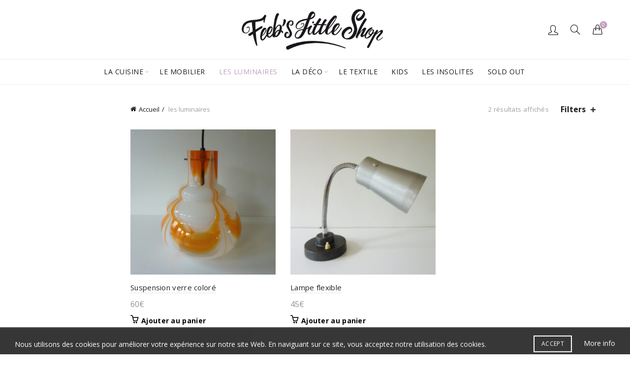

--- FILE ---
content_type: text/html; charset=UTF-8
request_url: https://feebslittleshop.com/categorie-produit/les-luminaires/
body_size: 37256
content:
<!DOCTYPE html>
<html lang="fr-FR">
<head>
	<meta charset="UTF-8">
	<meta name="viewport" content="width=device-width, initial-scale=1.0, maximum-scale=1.0, user-scalable=no">
	<link rel="profile" href="https://gmpg.org/xfn/11">
	<link rel="pingback" href="https://feebslittleshop.com/xmlrpc.php">

	<script>var dvin_quotelist_count ='';var dvin_wcql_ajax_url = 'https://feebslittleshop.com/wp-admin/admin-ajax.php'; var dvin_quotelist_refresh_afteradd_url='https://feebslittleshop.com/quotelist/'; var dvin_wcql_addons ='';var dvin_wcql_disable_insteadof_hide_button = 'true'</script><meta name='robots' content='index, follow, max-image-preview:large, max-snippet:-1, max-video-preview:-1' />
	<style>img:is([sizes="auto" i], [sizes^="auto," i]) { contain-intrinsic-size: 3000px 1500px }</style>
	
	<!-- This site is optimized with the Yoast SEO plugin v26.7 - https://yoast.com/wordpress/plugins/seo/ -->
	<title>les luminaires - feeb&#039;s little shop</title>
	<link rel="canonical" href="https://feebslittleshop.com/categorie-produit/les-luminaires/" />
	<meta property="og:locale" content="fr_FR" />
	<meta property="og:type" content="article" />
	<meta property="og:title" content="les luminaires - feeb&#039;s little shop" />
	<meta property="og:url" content="https://feebslittleshop.com/categorie-produit/les-luminaires/" />
	<meta property="og:site_name" content="feeb&#039;s little shop" />
	<meta property="og:image" content="https://feebslittleshop.com/wp-content/uploads/2015/06/HEADER-NEWS02.png" />
	<meta property="og:image:width" content="600" />
	<meta property="og:image:height" content="222" />
	<meta property="og:image:type" content="image/png" />
	<meta name="twitter:card" content="summary_large_image" />
	<script type="application/ld+json" class="yoast-schema-graph">{"@context":"https://schema.org","@graph":[{"@type":"CollectionPage","@id":"https://feebslittleshop.com/categorie-produit/les-luminaires/","url":"https://feebslittleshop.com/categorie-produit/les-luminaires/","name":"les luminaires - feeb&#039;s little shop","isPartOf":{"@id":"https://feebslittleshop.com/#website"},"primaryImageOfPage":{"@id":"https://feebslittleshop.com/categorie-produit/les-luminaires/#primaryimage"},"image":{"@id":"https://feebslittleshop.com/categorie-produit/les-luminaires/#primaryimage"},"thumbnailUrl":"https://feebslittleshop.com/wp-content/uploads/2017/03/suspension-verre-coloré-70s.jpg","breadcrumb":{"@id":"https://feebslittleshop.com/categorie-produit/les-luminaires/#breadcrumb"},"inLanguage":"fr-FR"},{"@type":"ImageObject","inLanguage":"fr-FR","@id":"https://feebslittleshop.com/categorie-produit/les-luminaires/#primaryimage","url":"https://feebslittleshop.com/wp-content/uploads/2017/03/suspension-verre-coloré-70s.jpg","contentUrl":"https://feebslittleshop.com/wp-content/uploads/2017/03/suspension-verre-coloré-70s.jpg","width":600,"height":450,"caption":"suspension verre coloré 70's"},{"@type":"BreadcrumbList","@id":"https://feebslittleshop.com/categorie-produit/les-luminaires/#breadcrumb","itemListElement":[{"@type":"ListItem","position":1,"name":"Accueil","item":"https://feebslittleshop.com/"},{"@type":"ListItem","position":2,"name":"les luminaires"}]},{"@type":"WebSite","@id":"https://feebslittleshop.com/#website","url":"https://feebslittleshop.com/","name":"feeb's little shop","description":"Petite déco vintage chinée avec amour","publisher":{"@id":"https://feebslittleshop.com/#organization"},"potentialAction":[{"@type":"SearchAction","target":{"@type":"EntryPoint","urlTemplate":"https://feebslittleshop.com/?s={search_term_string}"},"query-input":{"@type":"PropertyValueSpecification","valueRequired":true,"valueName":"search_term_string"}}],"inLanguage":"fr-FR"},{"@type":"Organization","@id":"https://feebslittleshop.com/#organization","name":"Feeb's Little Shop","url":"https://feebslittleshop.com/","logo":{"@type":"ImageObject","inLanguage":"fr-FR","@id":"https://feebslittleshop.com/#/schema/logo/image/","url":"https://i0.wp.com/feebslittleshop.com/wp-content/uploads/2015/05/feebs-little-shop.png?fit=500%2C144&ssl=1","contentUrl":"https://i0.wp.com/feebslittleshop.com/wp-content/uploads/2015/05/feebs-little-shop.png?fit=500%2C144&ssl=1","width":500,"height":144,"caption":"Feeb's Little Shop"},"image":{"@id":"https://feebslittleshop.com/#/schema/logo/image/"},"sameAs":["https://www.facebook.com/Feebslittleshop","https://instagram.com/fee_be/","https://www.pinterest.com/feeb74/"]}]}</script>
	<!-- / Yoast SEO plugin. -->


<link rel='dns-prefetch' href='//fonts.googleapis.com' />
<link rel="alternate" type="application/rss+xml" title="feeb&#039;s little shop &raquo; Flux" href="https://feebslittleshop.com/feed/" />
<link rel="alternate" type="application/rss+xml" title="feeb&#039;s little shop &raquo; Flux des commentaires" href="https://feebslittleshop.com/comments/feed/" />
<link rel="alternate" type="application/rss+xml" title="Flux pour feeb&#039;s little shop &raquo; les luminaires Catégorie" href="https://feebslittleshop.com/categorie-produit/les-luminaires/feed/" />
<style id='wp-emoji-styles-inline-css' type='text/css'>

	img.wp-smiley, img.emoji {
		display: inline !important;
		border: none !important;
		box-shadow: none !important;
		height: 1em !important;
		width: 1em !important;
		margin: 0 0.07em !important;
		vertical-align: -0.1em !important;
		background: none !important;
		padding: 0 !important;
	}
</style>
<style id='classic-theme-styles-inline-css' type='text/css'>
/*! This file is auto-generated */
.wp-block-button__link{color:#fff;background-color:#32373c;border-radius:9999px;box-shadow:none;text-decoration:none;padding:calc(.667em + 2px) calc(1.333em + 2px);font-size:1.125em}.wp-block-file__button{background:#32373c;color:#fff;text-decoration:none}
</style>
<link rel='stylesheet' id='dvin-wcql-stylesheet-css' href='https://feebslittleshop.com/wp-content/plugins/dvin-wcql/css/styles.css?ver=fe187c0ddc6124cba7d0db0bb603c70c' type='text/css' media='all' />
<link rel='stylesheet' id='dvin-wcql-custom_stylesheet-css' href='https://feebslittleshop.com/wp-content/plugins/dvin-wcql/css/custom_styles.css?ver=fe187c0ddc6124cba7d0db0bb603c70c' type='text/css' media='all' />
<link rel='stylesheet' id='dashicons-css' href='https://feebslittleshop.com/wp-includes/css/dashicons.min.css?ver=fe187c0ddc6124cba7d0db0bb603c70c' type='text/css' media='all' />
<style id='woocommerce-inline-inline-css' type='text/css'>
.woocommerce form .form-row .required { visibility: visible; }
</style>
<link rel='stylesheet' id='brands-styles-css' href='https://feebslittleshop.com/wp-content/plugins/woocommerce/assets/css/brands.css?ver=10.2.3' type='text/css' media='all' />
<link rel='stylesheet' id='bootstrap-css' href='https://feebslittleshop.com/wp-content/themes/basel/css/bootstrap.min.css?ver=5.8.0' type='text/css' media='all' />
<link rel='stylesheet' id='basel-style-css' href='https://feebslittleshop.com/wp-content/themes/basel/style.min.css?ver=5.8.0' type='text/css' media='all' />
<link rel='stylesheet' id='child-style-css' href='https://feebslittleshop.com/wp-content/themes/basel-child/style.css?ver=5.8.0' type='text/css' media='all' />
<link rel='stylesheet' id='js_composer_front-css' href='https://feebslittleshop.com/wp-content/plugins/js_composer/assets/css/js_composer.min.css?ver=6.5.0' type='text/css' media='all' />
<link rel='stylesheet' id='vc_font_awesome_5_shims-css' href='https://feebslittleshop.com/wp-content/plugins/js_composer/assets/lib/bower/font-awesome/css/v4-shims.min.css?ver=6.5.0' type='text/css' media='all' />
<link rel='stylesheet' id='vc_font_awesome_5-css' href='https://feebslittleshop.com/wp-content/plugins/js_composer/assets/lib/bower/font-awesome/css/all.min.css?ver=6.5.0' type='text/css' media='all' />
<link rel='stylesheet' id='basel-opt-lazy-loading-css' href='https://feebslittleshop.com/wp-content/themes/basel/css/parts/opt-lazy-loading.min.css?ver=5.8.0' type='text/css' media='all' />
<link rel='stylesheet' id='basel-int-wpcf7-css' href='https://feebslittleshop.com/wp-content/themes/basel/css/parts/int-wpcf7.min.css?ver=5.8.0' type='text/css' media='all' />
<link rel='stylesheet' id='basel-woo-int-stripe-css' href='https://feebslittleshop.com/wp-content/themes/basel/css/parts/woo-int-stripe.min.css?ver=5.8.0' type='text/css' media='all' />
<link rel='stylesheet' id='basel-int-wpbakery-base-css' href='https://feebslittleshop.com/wp-content/themes/basel/css/parts/int-wpbakery-base.min.css?ver=5.8.0' type='text/css' media='all' />
<link rel='stylesheet' id='basel-woo-base-css' href='https://feebslittleshop.com/wp-content/themes/basel/css/parts/woo-base.min.css?ver=5.8.0' type='text/css' media='all' />
<link rel='stylesheet' id='basel-woo-page-shop-css' href='https://feebslittleshop.com/wp-content/themes/basel/css/parts/woo-page-shop.min.css?ver=5.8.0' type='text/css' media='all' />
<link rel='stylesheet' id='basel-header-general-css' href='https://feebslittleshop.com/wp-content/themes/basel/css/parts/header-general.min.css?ver=5.8.0' type='text/css' media='all' />
<link rel='stylesheet' id='basel-opt-off-canvas-sidebar-css' href='https://feebslittleshop.com/wp-content/themes/basel/css/parts/opt-off-canvas-sidebar.min.css?ver=5.8.0' type='text/css' media='all' />
<link rel='stylesheet' id='basel-woo-opt-shop-filter-area-css' href='https://feebslittleshop.com/wp-content/themes/basel/css/parts/woo-opt-shop-filter-area.min.css?ver=5.8.0' type='text/css' media='all' />
<link rel='stylesheet' id='basel-woo-lib-select2-css' href='https://feebslittleshop.com/wp-content/themes/basel/css/parts/woo-lib-select2.min.css?ver=5.8.0' type='text/css' media='all' />
<link rel='stylesheet' id='basel-woo-categories-general-css' href='https://feebslittleshop.com/wp-content/themes/basel/css/parts/woo-categories-general.min.css?ver=5.8.0' type='text/css' media='all' />
<link rel='stylesheet' id='basel-woo-product-loop-general-css' href='https://feebslittleshop.com/wp-content/themes/basel/css/parts/woo-product-loop-general.min.css?ver=5.8.0' type='text/css' media='all' />
<link rel='stylesheet' id='basel-woo-product-loop-alt-css' href='https://feebslittleshop.com/wp-content/themes/basel/css/parts/woo-product-loop-alt.min.css?ver=5.8.0' type='text/css' media='all' />
<link rel='stylesheet' id='basel-woo-opt-add-to-cart-popup-css' href='https://feebslittleshop.com/wp-content/themes/basel/css/parts/woo-opt-add-to-cart-popup.min.css?ver=5.8.0' type='text/css' media='all' />
<link rel='stylesheet' id='basel-lib-magnific-popup-css' href='https://feebslittleshop.com/wp-content/themes/basel/css/parts/lib-magnific-popup.min.css?ver=5.8.0' type='text/css' media='all' />
<link rel='stylesheet' id='basel-footer-general-css' href='https://feebslittleshop.com/wp-content/themes/basel/css/parts/footer-general.min.css?ver=5.8.0' type='text/css' media='all' />
<link rel='stylesheet' id='basel-el-social-icons-css' href='https://feebslittleshop.com/wp-content/themes/basel/css/parts/el-social-icons.min.css?ver=5.8.0' type='text/css' media='all' />
<link rel='stylesheet' id='basel-lib-photoswipe-css' href='https://feebslittleshop.com/wp-content/themes/basel/css/parts/lib-photoswipe.min.css?ver=5.8.0' type='text/css' media='all' />
<link rel='stylesheet' id='basel-opt-scrolltotop-css' href='https://feebslittleshop.com/wp-content/themes/basel/css/parts/opt-scrolltotop.min.css?ver=5.8.0' type='text/css' media='all' />
<link rel='stylesheet' id='xts-google-fonts-css' href='//fonts.googleapis.com/css?family=Open+Sans%3A300%2C400%2C500%2C600%2C700%2C800%2C300italic%2C400italic%2C500italic%2C600italic%2C700italic%2C800italic&#038;ver=5.8.0' type='text/css' media='all' />
<link rel='stylesheet' id='basel-dynamic-style-css' href='https://feebslittleshop.com/wp-content/uploads/2025/03/basel-dynamic-1741950085.css?ver=5.8.0' type='text/css' media='all' />
<script type="text/template" id="tmpl-variation-template">
	<div class="woocommerce-variation-description">{{{ data.variation.variation_description }}}</div>
	<div class="woocommerce-variation-price">{{{ data.variation.price_html }}}</div>
	<div class="woocommerce-variation-availability">{{{ data.variation.availability_html }}}</div>
</script>
<script type="text/template" id="tmpl-unavailable-variation-template">
	<p role="alert">Désolé, ce produit n&rsquo;est pas disponible. Veuillez choisir une combinaison différente.</p>
</script>
<script type="text/javascript" src="https://feebslittleshop.com/wp-includes/js/jquery/jquery.min.js?ver=3.7.1" id="jquery-core-js"></script>
<script type="text/javascript" src="https://feebslittleshop.com/wp-includes/js/jquery/jquery-migrate.min.js?ver=3.4.1" id="jquery-migrate-js"></script>
<script type="text/javascript" src="https://feebslittleshop.com/wp-content/plugins/dvin-wcql/js/dvin_wcql.js?ver=1.0.0" id="dvin-wcql-js-js"></script>
<script type="text/javascript" src="https://feebslittleshop.com/wp-content/plugins/woocommerce/assets/js/jquery-blockui/jquery.blockUI.min.js?ver=2.7.0-wc.10.2.3" id="jquery-blockui-js" data-wp-strategy="defer"></script>
<script type="text/javascript" id="wc-add-to-cart-js-extra">
/* <![CDATA[ */
var wc_add_to_cart_params = {"ajax_url":"\/wp-admin\/admin-ajax.php","wc_ajax_url":"\/?wc-ajax=%%endpoint%%","i18n_view_cart":"Voir le panier","cart_url":"https:\/\/feebslittleshop.com\/panier\/","is_cart":"","cart_redirect_after_add":"no"};
/* ]]> */
</script>
<script type="text/javascript" src="https://feebslittleshop.com/wp-content/plugins/woocommerce/assets/js/frontend/add-to-cart.min.js?ver=10.2.3" id="wc-add-to-cart-js" data-wp-strategy="defer"></script>
<script type="text/javascript" src="https://feebslittleshop.com/wp-content/plugins/woocommerce/assets/js/js-cookie/js.cookie.min.js?ver=2.1.4-wc.10.2.3" id="js-cookie-js" data-wp-strategy="defer"></script>
<script type="text/javascript" id="woocommerce-js-extra">
/* <![CDATA[ */
var woocommerce_params = {"ajax_url":"\/wp-admin\/admin-ajax.php","wc_ajax_url":"\/?wc-ajax=%%endpoint%%","i18n_password_show":"Afficher le mot de passe","i18n_password_hide":"Masquer le mot de passe"};
/* ]]> */
</script>
<script type="text/javascript" src="https://feebslittleshop.com/wp-content/plugins/woocommerce/assets/js/frontend/woocommerce.min.js?ver=10.2.3" id="woocommerce-js" defer="defer" data-wp-strategy="defer"></script>
<script type="text/javascript" src="https://feebslittleshop.com/wp-content/plugins/js_composer/assets/js/vendors/woocommerce-add-to-cart.js?ver=6.5.0" id="vc_woocommerce-add-to-cart-js-js"></script>
<!--[if lt IE 9]>
<script type="text/javascript" src="https://feebslittleshop.com/wp-content/themes/basel/js/html5.min.js?ver=5.8.0" id="basel_html5shiv-js"></script>
<![endif]-->
<script type="text/javascript" src="https://feebslittleshop.com/wp-includes/js/underscore.min.js?ver=1.13.7" id="underscore-js"></script>
<script type="text/javascript" id="wp-util-js-extra">
/* <![CDATA[ */
var _wpUtilSettings = {"ajax":{"url":"\/wp-admin\/admin-ajax.php"}};
/* ]]> */
</script>
<script type="text/javascript" src="https://feebslittleshop.com/wp-includes/js/wp-util.min.js?ver=fe187c0ddc6124cba7d0db0bb603c70c" id="wp-util-js"></script>
<script type="text/javascript" id="wc-add-to-cart-variation-js-extra">
/* <![CDATA[ */
var wc_add_to_cart_variation_params = {"wc_ajax_url":"\/?wc-ajax=%%endpoint%%","i18n_no_matching_variations_text":"D\u00e9sol\u00e9, aucun produit ne r\u00e9pond \u00e0 vos crit\u00e8res. Veuillez choisir une combinaison diff\u00e9rente.","i18n_make_a_selection_text":"Veuillez s\u00e9lectionner des options du produit avant de l\u2019ajouter \u00e0 votre panier.","i18n_unavailable_text":"D\u00e9sol\u00e9, ce produit n\u2019est pas disponible. Veuillez choisir une combinaison diff\u00e9rente.","i18n_reset_alert_text":"Votre s\u00e9lection a \u00e9t\u00e9 r\u00e9initialis\u00e9e. Veuillez s\u00e9lectionner des options du produit avant de l\u2019ajouter \u00e0 votre panier."};
/* ]]> */
</script>
<script type="text/javascript" src="https://feebslittleshop.com/wp-content/plugins/woocommerce/assets/js/frontend/add-to-cart-variation.min.js?ver=10.2.3" id="wc-add-to-cart-variation-js" defer="defer" data-wp-strategy="defer"></script>
<link rel="https://api.w.org/" href="https://feebslittleshop.com/wp-json/" /><link rel="alternate" title="JSON" type="application/json" href="https://feebslittleshop.com/wp-json/wp/v2/product_cat/11" /><link rel="EditURI" type="application/rsd+xml" title="RSD" href="https://feebslittleshop.com/xmlrpc.php?rsd" />
<style>

	.dokan-dashboard-wrap {
    max-width: 100% !important; /* Override any max-width */
    width: 100% !important; /* Ensure it takes full width */
    padding-left: 0 !important; /* Remove left padding if any */
    padding-right: 0 !important; /* Remove right padding if any */
}

/* If Dokan content is inside another theme container (e.g., site-content or primary) */
.dokan-dashboard-wrap .dokan-container,
.site-content .dokan-dashboard-wrap, /* Adjust if your theme uses .site-content */
#primary .dokan-dashboard-wrap { /* Adjust if your theme uses #primary */
    max-width: 100% !important;
    width: 100% !important;
    padding-left: 0 !important;
    padding-right: 0 !important;
    margin-left: 0 !important;
    margin-right: 0 !important;
}

body.dokan-dashboard-page .site-container, /* Example for specific body class and container */
body.dokan-dashboard-page #page {
    max-width: 100% !important;
    padding: 0 !important;
    margin: 0 !important;
}
		.flexstock_badge {
			color: #065f46;
			background: #D1FAE5;
			padding-left: 5px;
			padding-right: 5px;
			font-size: 13px;
			border-radius: 10px;
			font-weight: 600;
			margin-left:5px;
		}
		.fa-custom-flexstock-icon {
			background-image: url(https://feebslittleshop.com/wp-content/plugins/stock-sync-with-google-sheet-for-woocommerce/public/images/multi-dashboard.svg);
			background-size: 20px 20px;
			background-repeat: no-repeat;
			background-position: center;
			width: 20px !important;
			height: 20px !important;
			display: inline-block;
			vertical-align: middle;
			margin-bottom:2px;
		}
		.flex-button {
			display:contents;
		}
		.ssgs-welcome__right {
			width: 100%;
		}
		#wcfm_menu .wcfm_menu_item span {
			display: inline-block;
			margin-right: 0px !important;
		}
		.ssgsw-wrapper .profile-section {
			margin-top: 0px !important;
		}
		.ssgsw-wrapper .remove-btn {
			padding: 15px !important;
		}
		.ssgsw-wrapper .filter-row {

			align-items: center !important;
			gap: 12px !important;
			margin-bottom: 10px !important;
		}
		#wcfm-main-contentainer textarea {
			border: none !important;
			-moz-border-radius: none !important;
			-webkit-border-radius: 0px !important;
			border-radius: none !important;
				resize: none !important;
				box-shadow: none !important;
		}

	</style><meta name="theme-color" content="">		
		
		
							<link rel="shortcut icon" href="https://feebslittleshop.com/wp-content/uploads/2015/05/TETE-BASE1.png">
			<link rel="apple-touch-icon-precomposed" sizes="152x152" href="https://feebslittleshop.com/wp-content/uploads/2015/05/TETE-HOVER1.png">
		        <style> 
            	
			/* Shop popup */
			
			.basel-promo-popup {
			   max-width: 900px;
			}
	
            .site-logo {
                width: 20%;
            }    

            .site-logo img {
                max-width: 400px;
                max-height: 120px;
            }    

                            .widgetarea-head {
                    width: 40%;
                }  

                .right-column {
                    width: 40%;
                }  

                .sticky-header .right-column {
                    width: 95px;
                }  

            
                            .basel-woocommerce-layered-nav .basel-scroll-content {
                    max-height: 280px;
                }
            
			/* header Banner */
			body .header-banner {
				height: 40px;
			}
	
			body.header-banner-display .website-wrapper {
				margin-top:40px;
			}	

            /* Topbar height configs */

			.topbar-menu ul > li {
				line-height: 42px;
			}
			
			.topbar-wrapp,
			.topbar-content:before {
				height: 42px;
			}
			
			.sticky-header-prepared.basel-top-bar-on .header-shop, 
			.sticky-header-prepared.basel-top-bar-on .header-split,
			.enable-sticky-header.basel-header-overlap.basel-top-bar-on .main-header {
				top: 42px;
			}

            /* Header height configs */

            /* Limit logo image height for according to header height */
            .site-logo img {
                max-height: 120px;
            } 

            /* And for sticky header logo also */
            .act-scroll .site-logo img,
            .header-clone .site-logo img {
                max-height: 75px;
            }   

            /* Set sticky headers height for cloned headers based on menu links line height */
            .header-clone .main-nav .menu > li > a {
                height: 75px;
                line-height: 75px;
            } 

            /* Height for switch logos */

            .sticky-header-real:not(.global-header-menu-top) .switch-logo-enable .basel-logo {
                height: 120px;
            }

            .sticky-header-real:not(.global-header-menu-top) .act-scroll .switch-logo-enable .basel-logo {
                height: 75px;
            }

            .sticky-header-real:not(.global-header-menu-top) .act-scroll .switch-logo-enable {
                transform: translateY(-75px);
            }

                            /* Header height for layouts that don't have line height for menu links */
                .wrapp-header {
                    min-height: 120px;
                } 
            
            
            
            
            /* Page headings settings for heading overlap. Calculate on the header height base */

            .basel-header-overlap .title-size-default,
            .basel-header-overlap .title-size-small,
            .basel-header-overlap .title-shop.without-title.title-size-default,
            .basel-header-overlap .title-shop.without-title.title-size-small {
                padding-top: 160px;
            }


            .basel-header-overlap .title-shop.without-title.title-size-large,
            .basel-header-overlap .title-size-large {
                padding-top: 240px;
            }

            @media (max-width: 991px) {

				/* header Banner */
				body .header-banner {
					height: 40px;
				}
	
				body.header-banner-display .website-wrapper {
					margin-top:40px;
				}

	            /* Topbar height configs */
				.topbar-menu ul > li {
					line-height: 38px;
				}
				
				.topbar-wrapp,
				.topbar-content:before {
					height: 38px;
				}
				
				.sticky-header-prepared.basel-top-bar-on .header-shop, 
				.sticky-header-prepared.basel-top-bar-on .header-split,
				.enable-sticky-header.basel-header-overlap.basel-top-bar-on .main-header {
					top: 38px;
				}

                /* Set header height for mobile devices */
                .main-header .wrapp-header {
                    min-height: 60px;
                } 

                /* Limit logo image height for mobile according to mobile header height */
                .site-logo img {
                    max-height: 60px;
                }   

                /* Limit logo on sticky header. Both header real and header cloned */
                .act-scroll .site-logo img,
                .header-clone .site-logo img {
                    max-height: 60px;
                }

                /* Height for switch logos */

                .main-header .switch-logo-enable .basel-logo {
                    height: 60px;
                }

                .sticky-header-real:not(.global-header-menu-top) .act-scroll .switch-logo-enable .basel-logo {
                    height: 60px;
                }

                .sticky-header-real:not(.global-header-menu-top) .act-scroll .switch-logo-enable {
                    transform: translateY(-60px);
                }

                /* Page headings settings for heading overlap. Calculate on the MOBILE header height base */
                .basel-header-overlap .title-size-default,
                .basel-header-overlap .title-size-small,
                .basel-header-overlap .title-shop.without-title.title-size-default,
                .basel-header-overlap .title-shop.without-title.title-size-small {
                    padding-top: 80px;
                }

                .basel-header-overlap .title-shop.without-title.title-size-large,
                .basel-header-overlap .title-size-large {
                    padding-top: 120px;
                }
 
            }

                                                .wpb_revslider_element [data-type=text],
                    .wpb_revslider_element [data-type=button] {
                        font-family: Open Sans !important;
                    }
                
                                    .wpb_revslider_element h1[data-type=text],
                    .wpb_revslider_element h2[data-type=text],
                    .wpb_revslider_element h3[data-type=text],
                    .wpb_revslider_element h4[data-type=text],
                    .wpb_revslider_element h5[data-type=text],
                    .wpb_revslider_element h6[data-type=text] {
                        font-family: Open Sans !important;
                    }
                                 
                    </style>
        
        
			<noscript><style>.woocommerce-product-gallery{ opacity: 1 !important; }</style></noscript>
	<meta name="generator" content="Powered by WPBakery Page Builder - drag and drop page builder for WordPress."/>
		<style type="text/css" id="wp-custom-css">
			.addquotelistlink {
    font-size: 100%;
    padding: 1px 1px;
    padding-top: 1px;
    padding-right: 1px;
    padding-bottom: 1px;
    padding-left: 1px;    background-color: #ffffff;
}

.product-label.out-of-stock {
    background-color: #c39ec2;
	  font-weight: 500;
    font-size: 10px;
}

.single-product .price .amount {
	color: #000000;
}

.product-design-compact .product_meta {
    display: none;
}

.cart-widget-side .widget-heading {
    background-color: #c39ec2;
}

table tr th {
    font-size: 15px;
}

.labels-rectangular .product-label {
    font-size: 10px;
		  font-weight: 500;
	  background-color: #c39ec2;
}

.basel-search-full-screen .basel-search-wrapper {    background-color: #c39ec2;
}		</style>
		<noscript><style> .wpb_animate_when_almost_visible { opacity: 1; }</style></noscript></head>

<body data-rsssl=1 class="archive tax-product_cat term-les-luminaires term-11 wp-theme-basel wp-child-theme-basel-child theme-basel woocommerce woocommerce-page woocommerce-no-js wrapper-full-width global-cart-design-3 global-search-full-screen global-header-logo-center mobile-nav-from-right basel-light catalog-mode-off categories-accordion-on global-wishlist-disable basel-top-bar-off basel-ajax-shop-on basel-ajax-search-on enable-sticky-header header-full-width sticky-header-clone offcanvas-sidebar-mobile offcanvas-sidebar-tablet inherit-theme-font wpb-js-composer js-comp-ver-6.5.0 vc_responsive">
					<div class="login-form-side woocommerce">
				<div class="widget-heading">
					<span class="widget-title">Sign in</span>
					<a href="#" rel="nofollow" class="widget-close">close</a>
				</div>
				
				<div class="login-form">
							<form method="post" class="login woocommerce-form woocommerce-form-login " action="https://feebslittleshop.com/mon-compte/" >

			
			
			<p class="woocommerce-FormRow woocommerce-FormRow--wide form-row form-row-wide form-row-username">
				<label for="username">Username or email&nbsp;<span class="required">*</span></label>
				<input type="text" class="woocommerce-Input woocommerce-Input--text input-text" name="username" id="username" autocomplete="username" value="" />
			</p>
			<p class="woocommerce-FormRow woocommerce-FormRow--wide form-row form-row-wide form-row-password">
				<label for="password">Password&nbsp;<span class="required">*</span></label>
				<input class="woocommerce-Input woocommerce-Input--text input-text" type="password" name="password" id="password" autocomplete="current-password" />
			</p>

			
			<p class="form-row">
				<input type="hidden" id="woocommerce-login-nonce" name="woocommerce-login-nonce" value="714d1f2c2c" /><input type="hidden" name="_wp_http_referer" value="/categorie-produit/les-luminaires/" />								<button type="submit" class="woocommerce-button button woocommerce-form-login__submit" name="login" value="Log in">Log in</button>
			</p>

			<div class="login-form-footer">
				<a href="https://feebslittleshop.com/mon-compte/lost-password/" class="woocommerce-LostPassword lost_password">Lost your password?</a>
				<label class="woocommerce-form__label woocommerce-form__label-for-checkbox woocommerce-form-login__rememberme">
					<input class="woocommerce-form__input woocommerce-form__input-checkbox" name="rememberme" type="checkbox" value="forever" /> <span>Remember me</span>
				</label>
			</div>
			
			
			
		</form>

						</div>
				
				<div class="register-question">
					<span class="create-account-text">No account yet?</span>
					<a class="btn btn-style-link" href="https://feebslittleshop.com/mon-compte/?action=register">Create an Account</a>
				</div>
			</div>
						<div class="mobile-nav">
											<form role="search" method="get" id="searchform" class="searchform  basel-ajax-search" action="https://feebslittleshop.com/"  data-thumbnail="1" data-price="1" data-count="5" data-post_type="product" data-symbols_count="3" data-sku="0">
				<div>
					<label class="screen-reader-text">Search for:</label>
					<input type="text" class="search-field" placeholder="Search for products" value="" name="s" id="s" />
					<input type="hidden" name="post_type" id="post_type" value="product">
										<button type="submit" id="searchsubmit" class="" value="Search">Search</button>
				</div>
			</form>
			<div class="search-results-wrapper"><div class="basel-scroll"><div class="basel-search-results basel-scroll-content"></div></div></div>
		<div class="menu-menu-principal-container"><ul id="menu-menu-principal" class="site-mobile-menu"><li id="menu-item-97" class="menu-item menu-item-type-taxonomy menu-item-object-product_cat menu-item-has-children menu-item-97 menu-item-design-default item-event-hover"><a href="https://feebslittleshop.com/categorie-produit/la-cuisine/">La cuisine</a>
<div class="sub-menu-dropdown color-scheme-dark">

<div class="container">

<ul class="sub-menu color-scheme-dark">
	<li id="menu-item-98" class="menu-item menu-item-type-taxonomy menu-item-object-product_cat menu-item-98 menu-item-design-default item-event-hover"><a href="https://feebslittleshop.com/categorie-produit/la-cuisine/assiettes-plats/">Assiettes / Plats</a></li>
	<li id="menu-item-99" class="menu-item menu-item-type-taxonomy menu-item-object-product_cat menu-item-99 menu-item-design-default item-event-hover"><a href="https://feebslittleshop.com/categorie-produit/la-cuisine/boites-bocaux-pots/">Boites / Bocaux / Pots</a></li>
	<li id="menu-item-100" class="menu-item menu-item-type-taxonomy menu-item-object-product_cat menu-item-100 menu-item-design-default item-event-hover"><a href="https://feebslittleshop.com/categorie-produit/la-cuisine/bols-ramequins/">Bols / Ramequins</a></li>
	<li id="menu-item-101" class="menu-item menu-item-type-taxonomy menu-item-object-product_cat menu-item-101 menu-item-design-default item-event-hover"><a href="https://feebslittleshop.com/categorie-produit/la-cuisine/carafes-bouteilles/">Carafes / Bouteilles</a></li>
	<li id="menu-item-102" class="menu-item menu-item-type-taxonomy menu-item-object-product_cat menu-item-102 menu-item-design-default item-event-hover"><a href="https://feebslittleshop.com/categorie-produit/la-cuisine/coquetiers/">Coquetiers</a></li>
	<li id="menu-item-103" class="menu-item menu-item-type-taxonomy menu-item-object-product_cat menu-item-103 menu-item-design-default item-event-hover"><a href="https://feebslittleshop.com/categorie-produit/la-cuisine/saupoudreuses/">Saupoudreuses</a></li>
	<li id="menu-item-104" class="menu-item menu-item-type-taxonomy menu-item-object-product_cat menu-item-104 menu-item-design-default item-event-hover"><a href="https://feebslittleshop.com/categorie-produit/la-cuisine/tasses-verseuses/">Tasses / Verseuses</a></li>
	<li id="menu-item-105" class="menu-item menu-item-type-taxonomy menu-item-object-product_cat menu-item-105 menu-item-design-default item-event-hover"><a href="https://feebslittleshop.com/categorie-produit/la-cuisine/ustensiles-accessoires/">Ustensiles / Accessoires</a></li>
	<li id="menu-item-106" class="menu-item menu-item-type-taxonomy menu-item-object-product_cat menu-item-106 menu-item-design-default item-event-hover"><a href="https://feebslittleshop.com/categorie-produit/la-cuisine/verres/">Verres</a></li>
	<li id="menu-item-131" class="menu-item menu-item-type-custom menu-item-object-custom menu-item-has-children menu-item-131 menu-item-design-default item-event-hover"><a href="#">Marques</a>
	<ul class="sub-sub-menu color-scheme-dark">
		<li id="menu-item-127" class="menu-item menu-item-type-taxonomy menu-item-object-product_cat menu-item-127 menu-item-design-default item-event-hover"><a href="https://feebslittleshop.com/categorie-produit/marques/arcopal/">Arcopal</a></li>
		<li id="menu-item-128" class="menu-item menu-item-type-taxonomy menu-item-object-product_cat menu-item-128 menu-item-design-default item-event-hover"><a href="https://feebslittleshop.com/categorie-produit/marques/duralex/">Duralex</a></li>
		<li id="menu-item-129" class="menu-item menu-item-type-taxonomy menu-item-object-product_cat menu-item-129 menu-item-design-default item-event-hover"><a href="https://feebslittleshop.com/categorie-produit/marques/tupperware/">Tupperware</a></li>
		<li id="menu-item-130" class="menu-item menu-item-type-taxonomy menu-item-object-product_cat menu-item-130 menu-item-design-default item-event-hover"><a href="https://feebslittleshop.com/categorie-produit/marques/vereco/">Vereco</a></li>
	</ul>
</li>
</ul>
</div>
</div>
</li>
<li id="menu-item-107" class="menu-item menu-item-type-taxonomy menu-item-object-product_cat menu-item-107 menu-item-design-default item-event-hover"><a href="https://feebslittleshop.com/categorie-produit/le-mobilier/">Le mobilier</a></li>
<li id="menu-item-108" class="menu-item menu-item-type-taxonomy menu-item-object-product_cat current-menu-item menu-item-108 menu-item-design-default item-event-hover"><a href="https://feebslittleshop.com/categorie-produit/les-luminaires/">Les luminaires</a></li>
<li id="menu-item-109" class="menu-item menu-item-type-taxonomy menu-item-object-product_cat menu-item-has-children menu-item-109 menu-item-design-default item-event-hover"><a href="https://feebslittleshop.com/categorie-produit/la-deco/">La déco</a>
<div class="sub-menu-dropdown color-scheme-dark">

<div class="container">

<ul class="sub-menu color-scheme-dark">
	<li id="menu-item-7556" class="menu-item menu-item-type-taxonomy menu-item-object-product_cat menu-item-7556 menu-item-design-default item-event-hover"><a href="https://feebslittleshop.com/categorie-produit/la-deco/dames-jeanne/">Dames Jeanne</a></li>
</ul>
</div>
</div>
</li>
<li id="menu-item-111" class="menu-item menu-item-type-taxonomy menu-item-object-product_cat menu-item-111 menu-item-design-default item-event-hover"><a href="https://feebslittleshop.com/categorie-produit/le-textile/">Le textile</a></li>
<li id="menu-item-110" class="menu-item menu-item-type-taxonomy menu-item-object-product_cat menu-item-110 menu-item-design-default item-event-hover"><a href="https://feebslittleshop.com/categorie-produit/kids/">Kids</a></li>
<li id="menu-item-112" class="menu-item menu-item-type-taxonomy menu-item-object-product_cat menu-item-112 menu-item-design-default item-event-hover"><a href="https://feebslittleshop.com/categorie-produit/les-insolites/">Les insolites</a></li>
<li id="menu-item-10003" class="menu-item menu-item-type-taxonomy menu-item-object-product_cat menu-item-10003 menu-item-design-default item-event-hover"><a href="https://feebslittleshop.com/categorie-produit/sold-out/">Sold out</a></li>
</ul></div>			<div class="header-links my-account-with-icon">
				<ul>
												<li class="login-side-opener"><a href="https://feebslittleshop.com/mon-compte/">Login / Register</a></li>
									</ul>		
			</div>
					</div><!--END MOBILE-NAV-->
						<div class="cart-widget-side">
					<div class="widget-heading">
						<span class="widget-title">Shopping cart</span>
						<a href="#" rel="nofollow" class="widget-close">close</a>
					</div>
					<div class="widget woocommerce widget_shopping_cart"><div class="widget_shopping_cart_content"></div></div>				</div>
			<div class="website-wrapper">
	
	
	<!-- HEADER -->
	<header class="main-header header-has-no-bg header-logo-center icons-design-line color-scheme-dark">

		<div class="container">
<div class="wrapp-header">
			<div class="widgetarea-head">
							</div>
					<div class="site-logo">
				<div class="basel-logo-wrap switch-logo-enable">
					<a href="https://feebslittleshop.com/" class="basel-logo basel-main-logo" rel="home">
						<img src="https://feebslittleshop.com/wp-content/uploads/2015/05/feebs-little-shop.png" alt="feeb&#039;s little shop" />					</a>
																	<a href="https://feebslittleshop.com/" class="basel-logo basel-sticky-logo" rel="home">
							<img src="https://feebslittleshop.com/wp-content/uploads/2015/05/TETE-BASE1.png" alt="feeb&#039;s little shop" />						</a>
									</div>
			</div>
		<div class="right-column">
			<div class="header-links my-account-with-icon">
				<ul>
												<li class="login-side-opener"><a href="https://feebslittleshop.com/mon-compte/">Login / Register</a></li>
									</ul>		
			</div>
					<div class="search-button basel-search-full-screen mobile-search-icon">
				<a href="#" rel="nofollow" aria-label="Search">
					<i class="fa fa-search"></i>
				</a>
				<div class="basel-search-wrapper">
					<div class="basel-search-inner">
						<span class="basel-close-search">close</span>
									<form role="search" method="get" id="searchform" class="searchform  basel-ajax-search" action="https://feebslittleshop.com/"  data-thumbnail="1" data-price="1" data-count="5" data-post_type="product" data-symbols_count="3" data-sku="0">
				<div>
					<label class="screen-reader-text">Search for:</label>
					<input type="text" class="search-field" placeholder="Search for products" value="" name="s" id="s" />
					<input type="hidden" name="post_type" id="post_type" value="product">
										<button type="submit" id="searchsubmit" class="" value="Search">Search</button>
				</div>
			</form>
			<div class="search-results-wrapper"><div class="basel-scroll"><div class="basel-search-results basel-scroll-content"></div></div></div>
							</div>
				</div>
			</div>
				<div class="shopping-cart basel-cart-design-3 basel-cart-icon basel-cart-alt cart-widget-opener">
			<a href="https://feebslittleshop.com/panier/">
				<span>Cart (<span>o</span>)</span>
				<span class="basel-cart-totals">
								<span class="basel-cart-number">0</span>
							<span class="subtotal-divider">/</span> 
								<span class="basel-cart-subtotal"><span class="woocommerce-Price-amount amount"><bdi>0<span class="woocommerce-Price-currencySymbol">&euro;</span></bdi></span></span>
						</span>
			</a>
					</div>
					<div class="mobile-nav-icon">
				<span class="basel-burger"></span>
			</div><!--END MOBILE-NAV-ICON-->
		</div>
</div>
</div>
<div class="navigation-wrap">
<div class="container">
			<div class="main-nav site-navigation basel-navigation menu-center" role="navigation">
				<div class="menu-menu-principal-container"><ul id="menu-menu-principal-1" class="menu"><li class="menu-item menu-item-type-taxonomy menu-item-object-product_cat menu-item-has-children menu-item-97 menu-item-design-default item-event-hover"><a href="https://feebslittleshop.com/categorie-produit/la-cuisine/">La cuisine</a>
<div class="sub-menu-dropdown color-scheme-dark">

<div class="container">

<ul class="sub-menu color-scheme-dark">
	<li class="menu-item menu-item-type-taxonomy menu-item-object-product_cat menu-item-98 menu-item-design-default item-event-hover"><a href="https://feebslittleshop.com/categorie-produit/la-cuisine/assiettes-plats/">Assiettes / Plats</a></li>
	<li class="menu-item menu-item-type-taxonomy menu-item-object-product_cat menu-item-99 menu-item-design-default item-event-hover"><a href="https://feebslittleshop.com/categorie-produit/la-cuisine/boites-bocaux-pots/">Boites / Bocaux / Pots</a></li>
	<li class="menu-item menu-item-type-taxonomy menu-item-object-product_cat menu-item-100 menu-item-design-default item-event-hover"><a href="https://feebslittleshop.com/categorie-produit/la-cuisine/bols-ramequins/">Bols / Ramequins</a></li>
	<li class="menu-item menu-item-type-taxonomy menu-item-object-product_cat menu-item-101 menu-item-design-default item-event-hover"><a href="https://feebslittleshop.com/categorie-produit/la-cuisine/carafes-bouteilles/">Carafes / Bouteilles</a></li>
	<li class="menu-item menu-item-type-taxonomy menu-item-object-product_cat menu-item-102 menu-item-design-default item-event-hover"><a href="https://feebslittleshop.com/categorie-produit/la-cuisine/coquetiers/">Coquetiers</a></li>
	<li class="menu-item menu-item-type-taxonomy menu-item-object-product_cat menu-item-103 menu-item-design-default item-event-hover"><a href="https://feebslittleshop.com/categorie-produit/la-cuisine/saupoudreuses/">Saupoudreuses</a></li>
	<li class="menu-item menu-item-type-taxonomy menu-item-object-product_cat menu-item-104 menu-item-design-default item-event-hover"><a href="https://feebslittleshop.com/categorie-produit/la-cuisine/tasses-verseuses/">Tasses / Verseuses</a></li>
	<li class="menu-item menu-item-type-taxonomy menu-item-object-product_cat menu-item-105 menu-item-design-default item-event-hover"><a href="https://feebslittleshop.com/categorie-produit/la-cuisine/ustensiles-accessoires/">Ustensiles / Accessoires</a></li>
	<li class="menu-item menu-item-type-taxonomy menu-item-object-product_cat menu-item-106 menu-item-design-default item-event-hover"><a href="https://feebslittleshop.com/categorie-produit/la-cuisine/verres/">Verres</a></li>
	<li class="menu-item menu-item-type-custom menu-item-object-custom menu-item-has-children menu-item-131 menu-item-design-default item-event-hover"><a href="#">Marques</a>
	<ul class="sub-sub-menu color-scheme-dark">
		<li class="menu-item menu-item-type-taxonomy menu-item-object-product_cat menu-item-127 menu-item-design-default item-event-hover"><a href="https://feebslittleshop.com/categorie-produit/marques/arcopal/">Arcopal</a></li>
		<li class="menu-item menu-item-type-taxonomy menu-item-object-product_cat menu-item-128 menu-item-design-default item-event-hover"><a href="https://feebslittleshop.com/categorie-produit/marques/duralex/">Duralex</a></li>
		<li class="menu-item menu-item-type-taxonomy menu-item-object-product_cat menu-item-129 menu-item-design-default item-event-hover"><a href="https://feebslittleshop.com/categorie-produit/marques/tupperware/">Tupperware</a></li>
		<li class="menu-item menu-item-type-taxonomy menu-item-object-product_cat menu-item-130 menu-item-design-default item-event-hover"><a href="https://feebslittleshop.com/categorie-produit/marques/vereco/">Vereco</a></li>
	</ul>
</li>
</ul>
</div>
</div>
</li>
<li class="menu-item menu-item-type-taxonomy menu-item-object-product_cat menu-item-107 menu-item-design-default item-event-hover"><a href="https://feebslittleshop.com/categorie-produit/le-mobilier/">Le mobilier</a></li>
<li class="menu-item menu-item-type-taxonomy menu-item-object-product_cat current-menu-item menu-item-108 menu-item-design-default item-event-hover"><a href="https://feebslittleshop.com/categorie-produit/les-luminaires/">Les luminaires</a></li>
<li class="menu-item menu-item-type-taxonomy menu-item-object-product_cat menu-item-has-children menu-item-109 menu-item-design-default item-event-hover"><a href="https://feebslittleshop.com/categorie-produit/la-deco/">La déco</a>
<div class="sub-menu-dropdown color-scheme-dark">

<div class="container">

<ul class="sub-menu color-scheme-dark">
	<li class="menu-item menu-item-type-taxonomy menu-item-object-product_cat menu-item-7556 menu-item-design-default item-event-hover"><a href="https://feebslittleshop.com/categorie-produit/la-deco/dames-jeanne/">Dames Jeanne</a></li>
</ul>
</div>
</div>
</li>
<li class="menu-item menu-item-type-taxonomy menu-item-object-product_cat menu-item-111 menu-item-design-default item-event-hover"><a href="https://feebslittleshop.com/categorie-produit/le-textile/">Le textile</a></li>
<li class="menu-item menu-item-type-taxonomy menu-item-object-product_cat menu-item-110 menu-item-design-default item-event-hover"><a href="https://feebslittleshop.com/categorie-produit/kids/">Kids</a></li>
<li class="menu-item menu-item-type-taxonomy menu-item-object-product_cat menu-item-112 menu-item-design-default item-event-hover"><a href="https://feebslittleshop.com/categorie-produit/les-insolites/">Les insolites</a></li>
<li class="menu-item menu-item-type-taxonomy menu-item-object-product_cat menu-item-10003 menu-item-design-default item-event-hover"><a href="https://feebslittleshop.com/categorie-produit/sold-out/">Sold out</a></li>
</ul></div>			</div><!--END MAIN-NAV-->
		</div>
</div>

	</header><!--END MAIN HEADER-->

	<div class="clear"></div>
	
						<div class="main-page-wrapper">
		
		
		<!-- MAIN CONTENT AREA -->
				<div class="container">
			<div class="row">
		<div class="site-content shop-content-area col-sm-10 col-sm-push-2 content-with-products description-area-before" role="main">
<div class="shop-loop-head">
	<nav class="woocommerce-breadcrumb" aria-label="Breadcrumb"><a href="https://feebslittleshop.com">Accueil</a><span class="breadcrumb-last"> les luminaires</span></nav><div class="woocommerce-notices-wrapper"></div><p class="woocommerce-result-count" role="alert" aria-relevant="all" >
	2 résultats affichés</p>
			<div class="basel-show-sidebar-btn">
				<span class="basel-side-bar-icon"></span>
				<span>Show sidebar</span>
			</div>
					<div class="basel-filter-buttons">
				<a href="#" rel="nofollow" class="open-filters">Filters</a>
			</div>
		</div>

<div class="filters-area"><div class="filters-inner-area row"><div id="BASEL_Widget_Sorting" class="filter-widget widget-count-4 col-md-3 col-sm-6 col-xs-12"><h5 class="widget-title">Sort by</h5>
<form class="woocommerce-ordering with-list" method="get">
			<ul>
											<li>
					<a href="https://feebslittleshop.com/categorie-produit/les-luminaires/?orderby=menu_order" data-order="menu_order" class="selected-order">Default</a>
				</li>
											<li>
					<a href="https://feebslittleshop.com/categorie-produit/les-luminaires/?orderby=popularity" data-order="popularity" class="">Popularity</a>
				</li>
											<li>
					<a href="https://feebslittleshop.com/categorie-produit/les-luminaires/?orderby=date" data-order="date" class="">Newness</a>
				</li>
											<li>
					<a href="https://feebslittleshop.com/categorie-produit/les-luminaires/?orderby=price" data-order="price" class="">Price: low to high</a>
				</li>
											<li>
					<a href="https://feebslittleshop.com/categorie-produit/les-luminaires/?orderby=price-desc" data-order="price-desc" class="">Price: high to low</a>
				</li>
					</ul>
		</form>
</div><div id="BASEL_Widget_Price_Filter" class="filter-widget widget-count-4 col-md-3 col-sm-6 col-xs-12"><h5 class="widget-title">Price filter</h5>					<div class="basel-price-filter">
						<ul>
															<li>
									<a rel="nofollow" href="https://feebslittleshop.com/categorie-produit/les-luminaires/" class="">All</a>
								</li>
															<li>
									<a rel="nofollow" href="https://feebslittleshop.com/categorie-produit/les-luminaires/?min_price=0&#038;max_price=20" class=""><span class="woocommerce-Price-amount amount">0<span class="woocommerce-Price-currencySymbol">&euro;</span></span> - <span class="woocommerce-Price-amount amount">20<span class="woocommerce-Price-currencySymbol">&euro;</span></span></a>
								</li>
															<li>
									<a rel="nofollow" href="https://feebslittleshop.com/categorie-produit/les-luminaires/?min_price=20&#038;max_price=40" class=""><span class="woocommerce-Price-amount amount">20<span class="woocommerce-Price-currencySymbol">&euro;</span></span> - <span class="woocommerce-Price-amount amount">40<span class="woocommerce-Price-currencySymbol">&euro;</span></span></a>
								</li>
															<li>
									<a rel="nofollow" href="https://feebslittleshop.com/categorie-produit/les-luminaires/?min_price=40&#038;max_price=60" class=""><span class="woocommerce-Price-amount amount">40<span class="woocommerce-Price-currencySymbol">&euro;</span></span> - <span class="woocommerce-Price-amount amount">60<span class="woocommerce-Price-currencySymbol">&euro;</span></span></a>
								</li>
															<li>
									<a rel="nofollow" href="https://feebslittleshop.com/categorie-produit/les-luminaires/?min_price=60&#038;max_price=60" class=""><span class="woocommerce-Price-amount amount">60<span class="woocommerce-Price-currencySymbol">&euro;</span></span> +</a>
								</li>
													</ul>
					</div>
				</div></div></div>
<div class="basel-active-filters">
	</div>

<div class="basel-shop-loader"></div>


<div class="products elements-grid basel-products-holder  pagination-pagination row grid-columns-3" data-min_price="" data-max_price="" data-source="main_loop">	<div class="product-grid-item basel-hover-alt product  col-sm-4 col-xs-6 first  post-0 post type-post status-publish format-standard has-post-thumbnail hentry" data-loop="1" data-id="4691">

		<div class="product-element-top">
	<a href="https://feebslittleshop.com/product/suspension-verre-colore/">
		<img width="300" height="300" src="[data-uri]" class="attachment-woocommerce_thumbnail size-woocommerce_thumbnail basel-lazy-load basel-lazy-fade" alt="suspension verre coloré 70&#039;s" decoding="async" loading="lazy" srcset="" sizes="auto, (max-width: 300px) 100vw, 300px" data-basel-src="https://feebslittleshop.com/wp-content/uploads/2017/03/suspension-verre-coloré-70s-300x300.jpg" data-srcset="https://feebslittleshop.com/wp-content/uploads/2017/03/suspension-verre-coloré-70s-300x300.jpg 300w, https://feebslittleshop.com/wp-content/uploads/2017/03/suspension-verre-coloré-70s-100x100.jpg 100w, https://feebslittleshop.com/wp-content/uploads/2017/03/suspension-verre-coloré-70s-150x150.jpg 150w" />	</a>
				<div class="hover-img">
				<a href="https://feebslittleshop.com/product/suspension-verre-colore/">
					<img width="300" height="300" src="[data-uri]" class="attachment-woocommerce_thumbnail size-woocommerce_thumbnail basel-lazy-load basel-lazy-fade" alt="suspension verre coloré vintage" decoding="async" loading="lazy" srcset="" sizes="auto, (max-width: 300px) 100vw, 300px" data-basel-src="https://feebslittleshop.com/wp-content/uploads/2017/03/suspension-verre-coloré-vintage-300x300.jpg" data-srcset="https://feebslittleshop.com/wp-content/uploads/2017/03/suspension-verre-coloré-vintage-300x300.jpg 300w, https://feebslittleshop.com/wp-content/uploads/2017/03/suspension-verre-coloré-vintage-100x100.jpg 100w, https://feebslittleshop.com/wp-content/uploads/2017/03/suspension-verre-coloré-vintage-150x150.jpg 150w" />				</a>
			</div>
			<div class="basel-buttons">
							</div>
</div>
<h3 class="product-title"><a href="https://feebslittleshop.com/product/suspension-verre-colore/">Suspension verre coloré</a></h3>

<div class="wrap-price">
	<div class="wrapp-swap">
		<div class="swap-elements">
			
	<span class="price"><span class="woocommerce-Price-amount amount"><bdi>60<span class="woocommerce-Price-currencySymbol">&euro;</span></bdi></span></span>
			<div class="btn-add">
				<a href="/categorie-produit/les-luminaires/?add-to-cart=4691" aria-describedby="woocommerce_loop_add_to_cart_link_describedby_4691" data-quantity="1" class="button product_type_simple add_to_cart_button ajax_add_to_cart" data-product_id="4691" data-product_sku="Suspension verre coloré" aria-label="Ajouter au panier : &ldquo;Suspension verre coloré&rdquo;" rel="nofollow" data-success_message="« Suspension verre coloré » a été ajouté à votre panier" role="button">Ajouter au panier</a>	<span id="woocommerce_loop_add_to_cart_link_describedby_4691" class="screen-reader-text">
			</span>
<div class="woocommerce"></div>			</div>
		</div>
	</div>
	</div>



	</div>
	<div class="product-grid-item basel-hover-alt product  col-sm-4 col-xs-6 post-0 post type-post status-publish format-standard has-post-thumbnail hentry" data-loop="2" data-id="3976">

		<div class="product-element-top">
	<a href="https://feebslittleshop.com/product/lampe-flexible/">
		<img width="300" height="300" src="[data-uri]" class="attachment-woocommerce_thumbnail size-woocommerce_thumbnail basel-lazy-load basel-lazy-fade" alt="lampe à poser flexible" decoding="async" loading="lazy" srcset="" sizes="auto, (max-width: 300px) 100vw, 300px" data-basel-src="https://feebslittleshop.com/wp-content/uploads/2016/05/lampe-à-poser-flexible-7-300x300.jpg" data-srcset="https://feebslittleshop.com/wp-content/uploads/2016/05/lampe-à-poser-flexible-7-300x300.jpg 300w, https://feebslittleshop.com/wp-content/uploads/2016/05/lampe-à-poser-flexible-7-100x100.jpg 100w, https://feebslittleshop.com/wp-content/uploads/2016/05/lampe-à-poser-flexible-7-150x150.jpg 150w" />	</a>
				<div class="hover-img">
				<a href="https://feebslittleshop.com/product/lampe-flexible/">
					<img width="300" height="300" src="[data-uri]" class="attachment-woocommerce_thumbnail size-woocommerce_thumbnail basel-lazy-load basel-lazy-fade" alt="" decoding="async" loading="lazy" srcset="" sizes="auto, (max-width: 300px) 100vw, 300px" data-basel-src="https://feebslittleshop.com/wp-content/uploads/2016/05/lampe-à-poser-flexible-6-300x300.jpg" data-srcset="https://feebslittleshop.com/wp-content/uploads/2016/05/lampe-à-poser-flexible-6-300x300.jpg 300w, https://feebslittleshop.com/wp-content/uploads/2016/05/lampe-à-poser-flexible-6-100x100.jpg 100w, https://feebslittleshop.com/wp-content/uploads/2016/05/lampe-à-poser-flexible-6-150x150.jpg 150w" />				</a>
			</div>
			<div class="basel-buttons">
							</div>
</div>
<h3 class="product-title"><a href="https://feebslittleshop.com/product/lampe-flexible/">Lampe flexible</a></h3>

<div class="wrap-price">
	<div class="wrapp-swap">
		<div class="swap-elements">
			
	<span class="price"><span class="woocommerce-Price-amount amount"><bdi>45<span class="woocommerce-Price-currencySymbol">&euro;</span></bdi></span></span>
			<div class="btn-add">
				<a href="/categorie-produit/les-luminaires/?add-to-cart=3976" aria-describedby="woocommerce_loop_add_to_cart_link_describedby_3976" data-quantity="1" class="button product_type_simple add_to_cart_button ajax_add_to_cart" data-product_id="3976" data-product_sku="Lampe flexible" aria-label="Ajouter au panier : &ldquo;Lampe flexible&rdquo;" rel="nofollow" data-success_message="« Lampe flexible » a été ajouté à votre panier" role="button">Ajouter au panier</a>	<span id="woocommerce_loop_add_to_cart_link_describedby_3976" class="screen-reader-text">
			</span>
<div class="woocommerce"></div>			</div>
		</div>
	</div>
	</div>



	</div>
<div class="clearfix visible-xs-block"></div></div></div>	<aside class="sidebar-container col-sm-2 col-sm-pull-10 sidebar-left area-sidebar-shop">
		<div class="basel-close-sidebar-btn"><span>Close</span></div>
		<div class="sidebar-inner basel-scroll">
			<div class="widget-area basel-sidebar-content">
															</div><!-- .widget-area -->
		</div><!-- .sidebar-inner -->
	</aside><!-- .sidebar-container -->
					</div> <!-- end row -->
			</div> <!-- end container -->
					</div><!-- .main-page-wrapper --> 
			
			<div class="basel-prefooter">
			<div class="container">
				<p><div class="vc_row wpb_row vc_row-fluid"><div class="wpb_column vc_column_container vc_col-sm-4"><div class="vc_column-inner"><div class="wpb_wrapper">
	<div  class="wpb_single_image wpb_content_element vc_align_center">
		
		<figure class="wpb_wrapper vc_figure">
			<div class="vc_single_image-wrapper   vc_box_border_grey"><img class="basel-lazy-load basel-lazy-fade vc_single_image-img " src="[data-uri]" data-basel-src="https://feebslittleshop.com/wp-content/uploads/2015/06/TEL-150.png" width="150" height="150" alt="TEL-150" title="TEL-150" /></div>
		</figure>
	</div>
<div class="basel-button-wrapper text-center"><a href="https://feebslittleshop.com/infos/" title="Infos" class="btn btn-color-primary btn-style-bordered btn-size-default">POUR COMMANDER</a></div></div></div></div><div class="wpb_column vc_column_container vc_col-sm-4"><div class="vc_column-inner"><div class="wpb_wrapper">
	<div  class="wpb_single_image wpb_content_element vc_align_center">
		
		<figure class="wpb_wrapper vc_figure">
			<div class="vc_single_image-wrapper   vc_box_border_grey"><img class="basel-lazy-load basel-lazy-fade vc_single_image-img " src="[data-uri]" data-basel-src="https://feebslittleshop.com/wp-content/uploads/2015/06/MAISON-150.png" width="150" height="150" alt="MAISON-150" title="MAISON-150" /></div>
		</figure>
	</div>
<div class="basel-button-wrapper text-center"><a href="https://feebslittleshop.com/infos/" title="Infos" class="btn btn-color-primary btn-style-bordered btn-size-default">RETRAIT</a></div></div></div></div><div class="wpb_column vc_column_container vc_col-sm-4"><div class="vc_column-inner"><div class="wpb_wrapper">
	<div  class="wpb_single_image wpb_content_element vc_align_center">
		
		<figure class="wpb_wrapper vc_figure">
			<div class="vc_single_image-wrapper   vc_box_border_grey"><img class="basel-lazy-load basel-lazy-fade vc_single_image-img " src="[data-uri]" data-basel-src="https://feebslittleshop.com/wp-content/uploads/2015/06/colis-150.png" width="150" height="150" alt="colis-150" title="colis-150" /></div>
		</figure>
	</div>
<div class="basel-button-wrapper text-center"><a href="https://feebslittleshop.com/infos/" title="Infos" class="btn btn-color-primary btn-style-bordered btn-size-default">LIVRAISON</a></div></div></div></div></div><div class="vc_row wpb_row vc_row-fluid"><div class="wpb_column vc_column_container vc_col-sm-12"><div class="vc_column-inner"><div class="wpb_wrapper"><div class="vc_empty_space"   style="height: 40px"><span class="vc_empty_space_inner"></span></div></div></div></div></div></p>
<style data-type="vc_shortcodes-custom-css"></style>			</div>
		</div>
	
	<!-- FOOTER -->
	<footer class="footer-container color-scheme-light">
		
			<div class="container main-footer">
		<aside class="footer-sidebar widget-area row">
									<div class="footer-column footer-column-1 col-md-3 col-sm-6">
							<div id="nav_menu-4" class="footer-widget  widget_nav_menu"><h5 class="widget-title">SERVICE CLIENT</h5><div class="menu-menu-info-site-container"><ul id="menu-menu-info-site" class="menu"><li id="menu-item-9976" class="menu-item menu-item-type-post_type menu-item-object-page menu-item-9976"><a href="https://feebslittleshop.com/a-propos/">A propos</a></li>
<li id="menu-item-9978" class="menu-item menu-item-type-post_type menu-item-object-page menu-item-9978"><a href="https://feebslittleshop.com/contact/">Contact</a></li>
<li id="menu-item-9975" class="menu-item menu-item-type-post_type menu-item-object-page menu-item-privacy-policy menu-item-9975"><a rel="privacy-policy" href="https://feebslittleshop.com/politique-de-confidentialite/">Confidentialité</a></li>
<li id="menu-item-9977" class="menu-item menu-item-type-post_type menu-item-object-page menu-item-9977"><a href="https://feebslittleshop.com/conditions-generales-de-vente/">CGV</a></li>
</ul></div></div>						</div>
																	<div class="footer-column footer-column-2 col-md-3 col-sm-6">
							<div id="nav_menu-6" class="footer-widget  widget_nav_menu"><h5 class="widget-title">BOUTIQUE</h5><div class="menu-menu-boutique-footer-container"><ul id="menu-menu-boutique-footer" class="menu"><li id="menu-item-10570" class="menu-item menu-item-type-taxonomy menu-item-object-product_cat menu-item-10570"><a href="https://feebslittleshop.com/categorie-produit/la-cuisine/">La cuisine</a></li>
<li id="menu-item-10571" class="menu-item menu-item-type-taxonomy menu-item-object-product_cat menu-item-10571"><a href="https://feebslittleshop.com/categorie-produit/la-deco/">la déco</a></li>
<li id="menu-item-10572" class="menu-item menu-item-type-taxonomy menu-item-object-product_cat menu-item-10572"><a href="https://feebslittleshop.com/categorie-produit/le-textile/">le textile</a></li>
<li id="menu-item-10573" class="menu-item menu-item-type-taxonomy menu-item-object-product_cat menu-item-10573"><a href="https://feebslittleshop.com/categorie-produit/les-insolites/">les insolites</a></li>
<li id="menu-item-10574" class="menu-item menu-item-type-taxonomy menu-item-object-product_cat menu-item-10574"><a href="https://feebslittleshop.com/categorie-produit/marques/">Marques</a></li>
</ul></div></div>						</div>
													<div class="clearfix visible-sm-block"></div>
																	<div class="footer-column footer-column-3 col-md-3 col-sm-6">
							<div id="nav_menu-5" class="footer-widget  widget_nav_menu"><h5 class="widget-title">MON COMPTE</h5><div class="menu-mon-compte-client-container"><ul id="menu-mon-compte-client" class="menu"><li id="menu-item-9979" class="menu-item menu-item-type-post_type menu-item-object-page menu-item-9979"><a href="https://feebslittleshop.com/mon-compte/">Mon Compte</a></li>
</ul></div></div><div id="text-14" class="footer-widget  widget_text"><h5 class="widget-title">Dans la Presse</h5>			<div class="textwidget"><p><a href="https://feebslittleshop.com/dans-la-presse/">Articles</a></p>
</div>
		</div>						</div>
																	<div class="footer-column footer-column-4 col-md-3 col-sm-6">
							<div id="custom_html-2" class="widget_text footer-widget  widget_custom_html"><h5 class="widget-title">NOUS SUIVRE</h5><div class="textwidget custom-html-widget"></div></div><div class="vc_row wpb_row vc_row-fluid"><div class="wpb_column vc_column_container vc_col-sm-8"><div class="vc_column-inner"><div class="wpb_wrapper">
			<ul class="social-icons text-center icons-design-colored icons-size-small social-follow ">
									<li class="social-facebook"><a rel="noopener noreferrer nofollow" href="https://www.facebook.com/Feebslittleshop/" target="_blank" class=""><i class="fa fa-facebook"></i><span class="basel-social-icon-name">Facebook</span></a></li>
				
				
				
									<li class="social-instagram"><a rel="noopener noreferrer nofollow" href="https://www.instagram.com/feebslittleshop/" target="_blank" class=""><i class="fa fa-instagram"></i><span class="basel-social-icon-name">Instagram</span></a></li>
				
				
									<li class="social-pinterest"><a rel="noopener noreferrer nofollow" href="https://www.pinterest.fr/feeb74/" target="_blank" class=""><i class="fa fa-pinterest"></i><span class="basel-social-icon-name">Pinterest</span></a></li>
				
				
				
				
				
				
				
				
				
				
				
								
				
				
				
							</ul>

		</div></div></div><div class="wpb_column vc_column_container vc_col-sm-4"><div class="vc_column-inner"><div class="wpb_wrapper"></div></div></div></div><style data-type="vc_shortcodes-custom-css"></style>						</div>
													</aside><!-- .footer-sidebar -->
	</div>
	

					<div class="copyrights-wrapper copyrights-two-columns">
				<div class="container">
					<div class="min-footer">
						<div class="col-left">
															© 2025 Tous droits réservés - <a href='https://feebslittleshop.com/'>Feeb's Little Shop</a>.													</div>
													<div class="col-right">
								site by <a href='https://www.davidmt.fr/' target="_blank">David MT</a>							</div>
											</div>
				</div>
			</div>
				
	</footer>
</div> <!-- end wrapper -->

<div class="basel-close-side"></div>
<!-- Root element of PhotoSwipe. Must have class pswp. -->
<div class="pswp" tabindex="-1" role="dialog" aria-hidden="true">

    <!-- Background of PhotoSwipe. 
         It's a separate element as animating opacity is faster than rgba(). -->
    <div class="pswp__bg"></div>

    <!-- Slides wrapper with overflow:hidden. -->
    <div class="pswp__scroll-wrap">

        <!-- Container that holds slides. 
            PhotoSwipe keeps only 3 of them in the DOM to save memory.
            Don't modify these 3 pswp__item elements, data is added later on. -->
        <div class="pswp__container">
            <div class="pswp__item"></div>
            <div class="pswp__item"></div>
            <div class="pswp__item"></div>
        </div>

        <!-- Default (PhotoSwipeUI_Default) interface on top of sliding area. Can be changed. -->
        <div class="pswp__ui pswp__ui--hidden">

            <div class="pswp__top-bar">

                <!--  Controls are self-explanatory. Order can be changed. -->

                <div class="pswp__counter"></div>

                <button class="pswp__button pswp__button--close" title="Close (Esc)"></button>

                <button class="pswp__button pswp__button--share" title="Share"></button>

                <button class="pswp__button pswp__button--fs" title="Toggle fullscreen"></button>

                <button class="pswp__button pswp__button--zoom" title="Zoom in/out"></button>

                <!-- Preloader demo http://codepen.io/dimsemenov/pen/yyBWoR -->
                <!-- element will get class pswp__preloader--active when preloader is running -->
                <div class="pswp__preloader">
                    <div class="pswp__preloader__icn">
                      <div class="pswp__preloader__cut">
                        <div class="pswp__preloader__donut"></div>
                      </div>
                    </div>
                </div>
            </div>

            <div class="pswp__share-modal pswp__share-modal--hidden pswp__single-tap">
                <div class="pswp__share-tooltip"></div> 
            </div>

            <button class="pswp__button pswp__button--arrow--left" title="Previous (arrow left)">
            </button>

            <button class="pswp__button pswp__button--arrow--right" title="Next (arrow right)">
            </button>

            <div class="pswp__caption">
                <div class="pswp__caption__center"></div>
            </div>

        </div>

    </div>

</div><script type="speculationrules">
{"prefetch":[{"source":"document","where":{"and":[{"href_matches":"\/*"},{"not":{"href_matches":["\/wp-*.php","\/wp-admin\/*","\/wp-content\/uploads\/*","\/wp-content\/*","\/wp-content\/plugins\/*","\/wp-content\/themes\/basel-child\/*","\/wp-content\/themes\/basel\/*","\/*\\?(.+)"]}},{"not":{"selector_matches":"a[rel~=\"nofollow\"]"}},{"not":{"selector_matches":".no-prefetch, .no-prefetch a"}}]},"eagerness":"conservative"}]}
</script>
			<a href="#" rel="nofollow" class="scrollToTop basel-tooltip">Scroll To Top</a>
		<script type="application/ld+json">{"@context":"https:\/\/schema.org\/","@type":"BreadcrumbList","itemListElement":[{"@type":"ListItem","position":1,"item":{"name":"Accueil","@id":"https:\/\/feebslittleshop.com"}},{"@type":"ListItem","position":2,"item":{"name":"les luminaires","@id":"https:\/\/feebslittleshop.com\/categorie-produit\/les-luminaires\/"}}]}</script>	<script type='text/javascript'>
		(function () {
			var c = document.body.className;
			c = c.replace(/woocommerce-no-js/, 'woocommerce-js');
			document.body.className = c;
		})();
	</script>
	<link rel='stylesheet' id='wc-stripe-blocks-checkout-style-css' href='https://feebslittleshop.com/wp-content/plugins/woocommerce-gateway-stripe/build/upe-blocks.css?ver=5149cca93b0373758856' type='text/css' media='all' />
<link rel='stylesheet' id='wc-blocks-style-css' href='https://feebslittleshop.com/wp-content/plugins/woocommerce/assets/client/blocks/wc-blocks.css?ver=wc-10.2.3' type='text/css' media='all' />
<link rel='stylesheet' id='select2-css' href='https://feebslittleshop.com/wp-content/plugins/woocommerce/assets/css/select2.css?ver=10.2.3' type='text/css' media='all' />
<script type="text/javascript" src="https://feebslittleshop.com/wp-includes/js/dist/hooks.min.js?ver=4d63a3d491d11ffd8ac6" id="wp-hooks-js"></script>
<script type="text/javascript" src="https://feebslittleshop.com/wp-includes/js/dist/i18n.min.js?ver=5e580eb46a90c2b997e6" id="wp-i18n-js"></script>
<script type="text/javascript" id="wp-i18n-js-after">
/* <![CDATA[ */
wp.i18n.setLocaleData( { 'text direction\u0004ltr': [ 'ltr' ] } );
/* ]]> */
</script>
<script type="text/javascript" src="https://feebslittleshop.com/wp-content/plugins/contact-form-7/includes/swv/js/index.js?ver=6.1.4" id="swv-js"></script>
<script type="text/javascript" id="contact-form-7-js-translations">
/* <![CDATA[ */
( function( domain, translations ) {
	var localeData = translations.locale_data[ domain ] || translations.locale_data.messages;
	localeData[""].domain = domain;
	wp.i18n.setLocaleData( localeData, domain );
} )( "contact-form-7", {"translation-revision-date":"2025-02-06 12:02:14+0000","generator":"GlotPress\/4.0.1","domain":"messages","locale_data":{"messages":{"":{"domain":"messages","plural-forms":"nplurals=2; plural=n > 1;","lang":"fr"},"This contact form is placed in the wrong place.":["Ce formulaire de contact est plac\u00e9 dans un mauvais endroit."],"Error:":["Erreur\u00a0:"]}},"comment":{"reference":"includes\/js\/index.js"}} );
/* ]]> */
</script>
<script type="text/javascript" id="contact-form-7-js-before">
/* <![CDATA[ */
var wpcf7 = {
    "api": {
        "root": "https:\/\/feebslittleshop.com\/wp-json\/",
        "namespace": "contact-form-7\/v1"
    },
    "cached": 1
};
/* ]]> */
</script>
<script type="text/javascript" src="https://feebslittleshop.com/wp-content/plugins/contact-form-7/includes/js/index.js?ver=6.1.4" id="contact-form-7-js"></script>
<script type="text/javascript" src="https://feebslittleshop.com/wp-content/plugins/woocommerce/assets/js/sourcebuster/sourcebuster.min.js?ver=10.2.3" id="sourcebuster-js-js"></script>
<script type="text/javascript" id="wc-order-attribution-js-extra">
/* <![CDATA[ */
var wc_order_attribution = {"params":{"lifetime":1.0e-5,"session":30,"base64":false,"ajaxurl":"https:\/\/feebslittleshop.com\/wp-admin\/admin-ajax.php","prefix":"wc_order_attribution_","allowTracking":true},"fields":{"source_type":"current.typ","referrer":"current_add.rf","utm_campaign":"current.cmp","utm_source":"current.src","utm_medium":"current.mdm","utm_content":"current.cnt","utm_id":"current.id","utm_term":"current.trm","utm_source_platform":"current.plt","utm_creative_format":"current.fmt","utm_marketing_tactic":"current.tct","session_entry":"current_add.ep","session_start_time":"current_add.fd","session_pages":"session.pgs","session_count":"udata.vst","user_agent":"udata.uag"}};
/* ]]> */
</script>
<script type="text/javascript" src="https://feebslittleshop.com/wp-content/plugins/woocommerce/assets/js/frontend/order-attribution.min.js?ver=10.2.3" id="wc-order-attribution-js"></script>
<script type="text/javascript" src="https://www.google.com/recaptcha/api.js?render=6Lc8gQ0TAAAAAMd2YGsuOHLbaQnZ8o0cMCWrxEpv&amp;ver=3.0" id="google-recaptcha-js"></script>
<script type="text/javascript" src="https://feebslittleshop.com/wp-includes/js/dist/vendor/wp-polyfill.min.js?ver=3.15.0" id="wp-polyfill-js"></script>
<script type="text/javascript" id="wpcf7-recaptcha-js-before">
/* <![CDATA[ */
var wpcf7_recaptcha = {
    "sitekey": "6Lc8gQ0TAAAAAMd2YGsuOHLbaQnZ8o0cMCWrxEpv",
    "actions": {
        "homepage": "homepage",
        "contactform": "contactform"
    }
};
/* ]]> */
</script>
<script type="text/javascript" src="https://feebslittleshop.com/wp-content/plugins/contact-form-7/modules/recaptcha/index.js?ver=6.1.4" id="wpcf7-recaptcha-js"></script>
<script type="text/javascript" src="https://feebslittleshop.com/wp-content/plugins/js_composer/assets/lib/bower/isotope/dist/isotope.pkgd.min.js?ver=6.5.0" id="isotope-js"></script>
<script type="text/javascript" src="https://feebslittleshop.com/wp-content/plugins/js_composer/assets/js/dist/js_composer_front.min.js?ver=6.5.0" id="wpb_composer_front_js-js"></script>
<script type="text/javascript" id="basel-theme-js-extra">
/* <![CDATA[ */
var basel_settings = {"photoswipe_close_on_scroll":"1","adding_to_cart":"Processing","added_to_cart":"Product was successfully added to your cart.","continue_shopping":"Continue shopping","view_cart":"View Cart","go_to_checkout":"Checkout","countdown_days":"days","countdown_hours":"hr","countdown_mins":"min","countdown_sec":"sc","loading":"Loading...","close":"Close (Esc)","share_fb":"Share on Facebook","pin_it":"Pin it","tweet":"Share on X","download_image":"Download image","wishlist":"no","cart_url":"https:\/\/feebslittleshop.com\/panier\/","ajaxurl":"https:\/\/feebslittleshop.com\/wp-admin\/admin-ajax.php","add_to_cart_action":"widget","categories_toggle":"yes","enable_popup":"no","popup_delay":"2000","popup_event":"time","popup_scroll":"1000","popup_pages":"0","promo_popup_hide_mobile":"yes","product_images_captions":"no","all_results":"View all results","product_gallery":{"images_slider":true,"thumbs_slider":{"enabled":true,"position":"bottom","items":{"desktop":4,"desktop_small":3,"tablet":4,"mobile":3,"vertical_items":3}}},"zoom_enable":"yes","ajax_scroll":"yes","ajax_scroll_class":".main-page-wrapper","ajax_scroll_offset":"100","product_slider_auto_height":"yes","product_slider_autoplay":"","ajax_add_to_cart":"1","cookies_version":"1","header_banner_version":"1","header_banner_close_btn":"1","header_banner_enabled":"","promo_version":"1","pjax_timeout":"5000","split_nav_fix":"","shop_filters_close":"no","sticky_desc_scroll":"1","quickview_in_popup_fix":"","one_page_menu_offset":"150","is_multisite":"","current_blog_id":"1","swatches_scroll_top_desktop":"","swatches_scroll_top_mobile":"","lazy_loading_offset":"0","add_to_cart_action_timeout":"no","add_to_cart_action_timeout_number":"3","single_product_variations_price":"no","google_map_style_text":"Custom style","comment_images_upload_size_text":"Some files are too large. Allowed file size is 1 Mo.","comment_images_count_text":"You can upload up to 3 images to your review.","comment_images_upload_mimes_text":"You are allowed to upload images only in png, jpeg formats.","comment_images_added_count_text":"Added %s image(s)","comment_images_upload_size":"1048576","comment_images_count":"3","comment_images_upload_mimes":{"jpg|jpeg|jpe":"image\/jpeg","png":"image\/png"},"home_url":"https:\/\/feebslittleshop.com\/","shop_url":"https:\/\/feebslittleshop.com\/boutique\/","cart_redirect_after_add":"no","product_categories_placeholder":"S\u00e9lectionner une cat\u00e9gorie","product_categories_no_results":"No matches found","cart_hash_key":"wc_cart_hash_9ee42ea5a6e3c1c4895b4f9205254002","fragment_name":"wc_fragments_9ee42ea5a6e3c1c4895b4f9205254002","combined_css":"no","load_more_button_page_url_opt":"yes","ajax_search_delay":"300","frequently_bought":"e05c865776"};
var basel_page_css = {"basel-opt-lazy-loading-css":"https:\/\/feebslittleshop.com\/wp-content\/themes\/basel\/css\/parts\/opt-lazy-loading.min.css","basel-int-wpcf7-css":"https:\/\/feebslittleshop.com\/wp-content\/themes\/basel\/css\/parts\/int-wpcf7.min.css","basel-woo-int-stripe-css":"https:\/\/feebslittleshop.com\/wp-content\/themes\/basel\/css\/parts\/woo-int-stripe.min.css","basel-int-wpbakery-base-css":"https:\/\/feebslittleshop.com\/wp-content\/themes\/basel\/css\/parts\/int-wpbakery-base.min.css","basel-woo-base-css":"https:\/\/feebslittleshop.com\/wp-content\/themes\/basel\/css\/parts\/woo-base.min.css","basel-woo-page-shop-css":"https:\/\/feebslittleshop.com\/wp-content\/themes\/basel\/css\/parts\/woo-page-shop.min.css","basel-header-general-css":"https:\/\/feebslittleshop.com\/wp-content\/themes\/basel\/css\/parts\/header-general.min.css","basel-opt-off-canvas-sidebar-css":"https:\/\/feebslittleshop.com\/wp-content\/themes\/basel\/css\/parts\/opt-off-canvas-sidebar.min.css","basel-woo-opt-shop-filter-area-css":"https:\/\/feebslittleshop.com\/wp-content\/themes\/basel\/css\/parts\/woo-opt-shop-filter-area.min.css","basel-woo-lib-select2-css":"https:\/\/feebslittleshop.com\/wp-content\/themes\/basel\/css\/parts\/woo-lib-select2.min.css","basel-woo-categories-general-css":"https:\/\/feebslittleshop.com\/wp-content\/themes\/basel\/css\/parts\/woo-categories-general.min.css","basel-woo-product-loop-general-css":"https:\/\/feebslittleshop.com\/wp-content\/themes\/basel\/css\/parts\/woo-product-loop-general.min.css","basel-woo-product-loop-alt-css":"https:\/\/feebslittleshop.com\/wp-content\/themes\/basel\/css\/parts\/woo-product-loop-alt.min.css","basel-woo-opt-add-to-cart-popup-css":"https:\/\/feebslittleshop.com\/wp-content\/themes\/basel\/css\/parts\/woo-opt-add-to-cart-popup.min.css","basel-lib-magnific-popup-css":"https:\/\/feebslittleshop.com\/wp-content\/themes\/basel\/css\/parts\/lib-magnific-popup.min.css","basel-footer-general-css":"https:\/\/feebslittleshop.com\/wp-content\/themes\/basel\/css\/parts\/footer-general.min.css","basel-el-social-icons-css":"https:\/\/feebslittleshop.com\/wp-content\/themes\/basel\/css\/parts\/el-social-icons.min.css","basel-lib-photoswipe-css":"https:\/\/feebslittleshop.com\/wp-content\/themes\/basel\/css\/parts\/lib-photoswipe.min.css","basel-opt-scrolltotop-css":"https:\/\/feebslittleshop.com\/wp-content\/themes\/basel\/css\/parts\/opt-scrolltotop.min.css"};
var basel_variation_gallery_data = [];
/* ]]> */
</script>
<script type="text/javascript" src="https://feebslittleshop.com/wp-content/themes/basel/js/theme.min.js?ver=5.8.0" id="basel-theme-js"></script>
<script type="text/javascript" id="wc-cart-fragments-js-extra">
/* <![CDATA[ */
var wc_cart_fragments_params = {"ajax_url":"\/wp-admin\/admin-ajax.php","wc_ajax_url":"\/?wc-ajax=%%endpoint%%","cart_hash_key":"wc_cart_hash_9ee42ea5a6e3c1c4895b4f9205254002","fragment_name":"wc_fragments_9ee42ea5a6e3c1c4895b4f9205254002","request_timeout":"5000"};
/* ]]> */
</script>
<script type="text/javascript" src="https://feebslittleshop.com/wp-content/plugins/woocommerce/assets/js/frontend/cart-fragments.min.js?ver=10.2.3" id="wc-cart-fragments-js" defer="defer" data-wp-strategy="defer"></script>
<script type="text/javascript" src="https://feebslittleshop.com/wp-content/plugins/woocommerce/assets/js/selectWoo/selectWoo.full.min.js?ver=1.0.9-wc.10.2.3" id="selectWoo-js" defer="defer" data-wp-strategy="defer"></script>
<script type="text/javascript" src="https://feebslittleshop.com/wp-content/themes/basel/js/photoswipe.min.js?ver=5.8.0" id="basel-photoswipe-js"></script>
<script type="text/javascript" src="https://feebslittleshop.com/wp-content/themes/basel/js/photoswipe-ui-default.min.js?ver=5.8.0" id="basel-photoswipe-ui-default-js"></script>
<!-- WooCommerce JavaScript -->
<script type="text/javascript">
jQuery(function($) { 

				// Update value on change.
				jQuery( '.dropdown_layered_nav_couleurs' ).on( 'change', function() {
					var slug = jQuery( this ).val();
					jQuery( ':input[name="filter_couleurs"]' ).val( slug );

					// Submit form on change if standard dropdown.
					if ( ! jQuery( this ).attr( 'multiple' ) ) {
						jQuery( this ).closest( 'form' ).trigger( 'submit' );
					}
				});

				// Use Select2 enhancement if possible
				if ( jQuery().selectWoo ) {
					var wc_layered_nav_select = function() {
						jQuery( '.dropdown_layered_nav_couleurs' ).selectWoo( {
							placeholder: decodeURIComponent('Couleurs'),
							minimumResultsForSearch: 5,
							width: '100%',
							allowClear: true,
							language: {
								noResults: function() {
									return 'Aucun résultat';
								}
							}
						} );
					};
					wc_layered_nav_select();
				}
			
 });
</script>

		
		
			<link rel="stylesheet" id="basel-opt-cookies-popup-css" href="https://feebslittleshop.com/wp-content/themes/basel/css/parts/opt-cookies-popup.min.css?ver=5.8.0" type="text/css" media="all" /> 						<div class="basel-cookies-popup">
				<div class="basel-cookies-inner">
					<div class="cookies-info-text">
						Nous utilisons des cookies pour améliorer votre expérience sur notre site Web. En naviguant sur ce site, vous acceptez notre utilisation des cookies.					</div>
					<div class="cookies-buttons">
						<a href="#" rel="nofollow" class="cookies-accept-btn">Accept</a>
													<a href="https://feebslittleshop.com/politique-de-confidentialite/" class="cookies-more-btn">More info</a>
											</div>
				</div>
			</div>
		
</body>
</html>


--- FILE ---
content_type: text/css
request_url: https://feebslittleshop.com/wp-content/plugins/dvin-wcql/css/custom_styles.css?ver=fe187c0ddc6124cba7d0db0bb603c70c
body_size: 34
content:
.addquotelistlink {
    font-size: 100%;
    padding: 1px 1px;
    padding-top: 1px;
    padding-right: 1px;
    padding-bottom: 1px;
    padding-left: 1px;    background-color: #c39ec8;
}